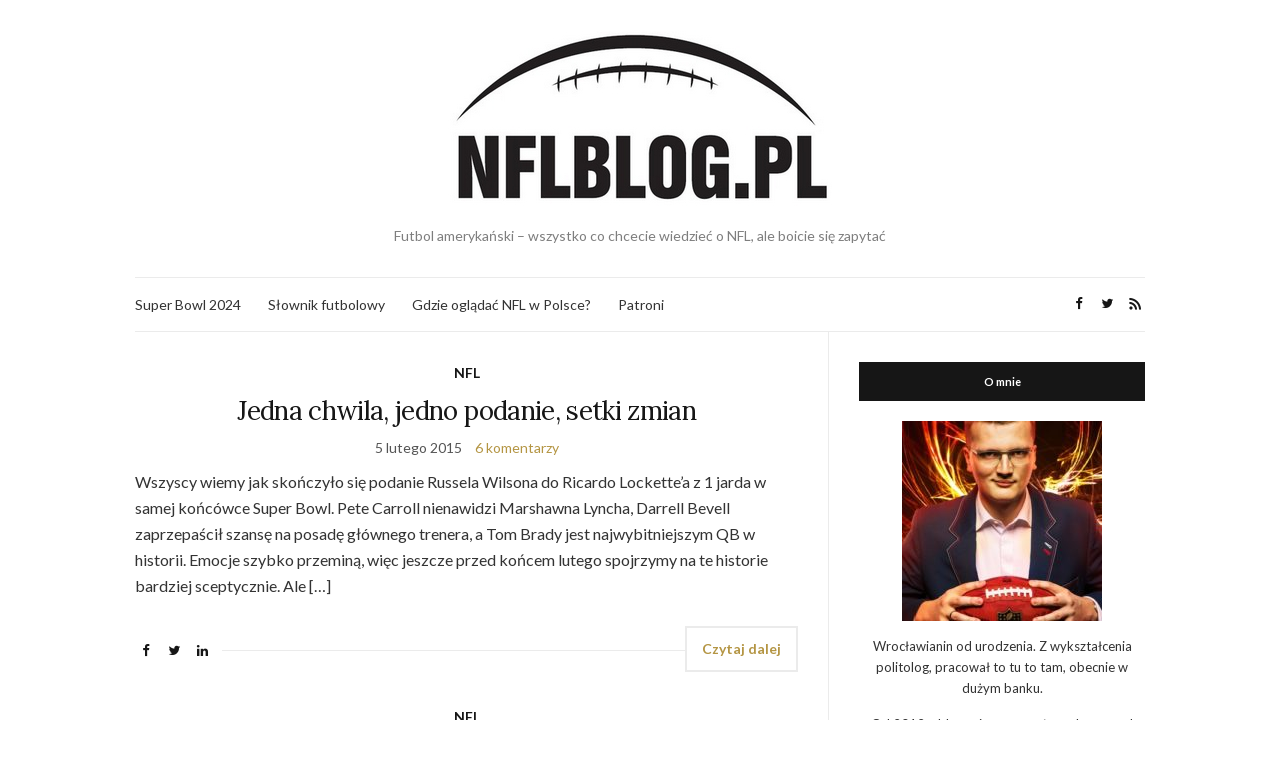

--- FILE ---
content_type: text/html; charset=UTF-8
request_url: http://nflblog.pl/tag/super-bowl/
body_size: 16650
content:
<!doctype html>
<html lang="pl-PL">
<head>
	<meta charset="UTF-8">
	<meta name="viewport" content="width=device-width, initial-scale=1">
	<link rel="profile" href="http://gmpg.org/xfn/11">
	<link rel="pingback" href="http://nflblog.pl/xmlrpc.php">

	<meta name='robots' content='index, follow, max-image-preview:large, max-snippet:-1, max-video-preview:-1' />
	<style>img:is([sizes="auto" i], [sizes^="auto," i]) { contain-intrinsic-size: 3000px 1500px }</style>
	
	<!-- This site is optimized with the Yoast SEO plugin v26.4 - https://yoast.com/wordpress/plugins/seo/ -->
	<title>Super Bowl - NFL Blog</title>
	<link rel="canonical" href="http://nflblog.pl/tag/super-bowl/" />
	<meta property="og:locale" content="pl_PL" />
	<meta property="og:type" content="article" />
	<meta property="og:title" content="Super Bowl - NFL Blog" />
	<meta property="og:url" content="http://nflblog.pl/tag/super-bowl/" />
	<meta property="og:site_name" content="NFL Blog" />
	<meta property="og:image" content="http://nflblog.pl/wp-content/uploads/2018/08/nflblog_logo_ikona.jpg" />
	<meta property="og:image:width" content="512" />
	<meta property="og:image:height" content="512" />
	<meta property="og:image:type" content="image/jpeg" />
	<meta name="twitter:card" content="summary_large_image" />
	<meta name="twitter:site" content="@NFLBlogpl" />
	<script type="application/ld+json" class="yoast-schema-graph">{"@context":"https://schema.org","@graph":[{"@type":"CollectionPage","@id":"http://nflblog.pl/tag/super-bowl/","url":"http://nflblog.pl/tag/super-bowl/","name":"Super Bowl - NFL Blog","isPartOf":{"@id":"https://nflblog.pl/#website"},"breadcrumb":{"@id":"http://nflblog.pl/tag/super-bowl/#breadcrumb"},"inLanguage":"pl-PL"},{"@type":"BreadcrumbList","@id":"http://nflblog.pl/tag/super-bowl/#breadcrumb","itemListElement":[{"@type":"ListItem","position":1,"name":"Strona główna","item":"https://nflblog.pl/"},{"@type":"ListItem","position":2,"name":"Super Bowl"}]},{"@type":"WebSite","@id":"https://nflblog.pl/#website","url":"https://nflblog.pl/","name":"NFL Blog","description":"Futbol amerykański - wszystko co chcecie wiedzieć o NFL, ale boicie się zapytać","publisher":{"@id":"https://nflblog.pl/#/schema/person/e0da18f48e89246ff7970b91cbe8b58f"},"potentialAction":[{"@type":"SearchAction","target":{"@type":"EntryPoint","urlTemplate":"https://nflblog.pl/?s={search_term_string}"},"query-input":{"@type":"PropertyValueSpecification","valueRequired":true,"valueName":"search_term_string"}}],"inLanguage":"pl-PL"},{"@type":["Person","Organization"],"@id":"https://nflblog.pl/#/schema/person/e0da18f48e89246ff7970b91cbe8b58f","name":"Krzysztof Krzemień","image":{"@type":"ImageObject","inLanguage":"pl-PL","@id":"https://nflblog.pl/#/schema/person/image/","url":"https://secure.gravatar.com/avatar/41b190a959ed219c0740c8768bde0c89bcb39e0bf94a17245de8423cadfbd1c8?s=96&d=mm&r=g","contentUrl":"https://secure.gravatar.com/avatar/41b190a959ed219c0740c8768bde0c89bcb39e0bf94a17245de8423cadfbd1c8?s=96&d=mm&r=g","caption":"Krzysztof Krzemień"},"logo":{"@id":"https://nflblog.pl/#/schema/person/image/"}}]}</script>
	<!-- / Yoast SEO plugin. -->


<link rel='dns-prefetch' href='//www.googletagmanager.com' />
<link rel='dns-prefetch' href='//pagead2.googlesyndication.com' />
<link rel="alternate" type="application/rss+xml" title="NFL Blog &raquo; Kanał z wpisami" href="http://nflblog.pl/feed/" />
<link rel="alternate" type="application/rss+xml" title="NFL Blog &raquo; Kanał z komentarzami" href="http://nflblog.pl/comments/feed/" />
<link rel="alternate" type="application/rss+xml" title="NFL Blog &raquo; Kanał z wpisami otagowanymi jako Super Bowl" href="http://nflblog.pl/tag/super-bowl/feed/" />
<script type="text/javascript">
/* <![CDATA[ */
window._wpemojiSettings = {"baseUrl":"https:\/\/s.w.org\/images\/core\/emoji\/16.0.1\/72x72\/","ext":".png","svgUrl":"https:\/\/s.w.org\/images\/core\/emoji\/16.0.1\/svg\/","svgExt":".svg","source":{"concatemoji":"http:\/\/nflblog.pl\/wp-includes\/js\/wp-emoji-release.min.js?ver=6.8.3"}};
/*! This file is auto-generated */
!function(s,n){var o,i,e;function c(e){try{var t={supportTests:e,timestamp:(new Date).valueOf()};sessionStorage.setItem(o,JSON.stringify(t))}catch(e){}}function p(e,t,n){e.clearRect(0,0,e.canvas.width,e.canvas.height),e.fillText(t,0,0);var t=new Uint32Array(e.getImageData(0,0,e.canvas.width,e.canvas.height).data),a=(e.clearRect(0,0,e.canvas.width,e.canvas.height),e.fillText(n,0,0),new Uint32Array(e.getImageData(0,0,e.canvas.width,e.canvas.height).data));return t.every(function(e,t){return e===a[t]})}function u(e,t){e.clearRect(0,0,e.canvas.width,e.canvas.height),e.fillText(t,0,0);for(var n=e.getImageData(16,16,1,1),a=0;a<n.data.length;a++)if(0!==n.data[a])return!1;return!0}function f(e,t,n,a){switch(t){case"flag":return n(e,"\ud83c\udff3\ufe0f\u200d\u26a7\ufe0f","\ud83c\udff3\ufe0f\u200b\u26a7\ufe0f")?!1:!n(e,"\ud83c\udde8\ud83c\uddf6","\ud83c\udde8\u200b\ud83c\uddf6")&&!n(e,"\ud83c\udff4\udb40\udc67\udb40\udc62\udb40\udc65\udb40\udc6e\udb40\udc67\udb40\udc7f","\ud83c\udff4\u200b\udb40\udc67\u200b\udb40\udc62\u200b\udb40\udc65\u200b\udb40\udc6e\u200b\udb40\udc67\u200b\udb40\udc7f");case"emoji":return!a(e,"\ud83e\udedf")}return!1}function g(e,t,n,a){var r="undefined"!=typeof WorkerGlobalScope&&self instanceof WorkerGlobalScope?new OffscreenCanvas(300,150):s.createElement("canvas"),o=r.getContext("2d",{willReadFrequently:!0}),i=(o.textBaseline="top",o.font="600 32px Arial",{});return e.forEach(function(e){i[e]=t(o,e,n,a)}),i}function t(e){var t=s.createElement("script");t.src=e,t.defer=!0,s.head.appendChild(t)}"undefined"!=typeof Promise&&(o="wpEmojiSettingsSupports",i=["flag","emoji"],n.supports={everything:!0,everythingExceptFlag:!0},e=new Promise(function(e){s.addEventListener("DOMContentLoaded",e,{once:!0})}),new Promise(function(t){var n=function(){try{var e=JSON.parse(sessionStorage.getItem(o));if("object"==typeof e&&"number"==typeof e.timestamp&&(new Date).valueOf()<e.timestamp+604800&&"object"==typeof e.supportTests)return e.supportTests}catch(e){}return null}();if(!n){if("undefined"!=typeof Worker&&"undefined"!=typeof OffscreenCanvas&&"undefined"!=typeof URL&&URL.createObjectURL&&"undefined"!=typeof Blob)try{var e="postMessage("+g.toString()+"("+[JSON.stringify(i),f.toString(),p.toString(),u.toString()].join(",")+"));",a=new Blob([e],{type:"text/javascript"}),r=new Worker(URL.createObjectURL(a),{name:"wpTestEmojiSupports"});return void(r.onmessage=function(e){c(n=e.data),r.terminate(),t(n)})}catch(e){}c(n=g(i,f,p,u))}t(n)}).then(function(e){for(var t in e)n.supports[t]=e[t],n.supports.everything=n.supports.everything&&n.supports[t],"flag"!==t&&(n.supports.everythingExceptFlag=n.supports.everythingExceptFlag&&n.supports[t]);n.supports.everythingExceptFlag=n.supports.everythingExceptFlag&&!n.supports.flag,n.DOMReady=!1,n.readyCallback=function(){n.DOMReady=!0}}).then(function(){return e}).then(function(){var e;n.supports.everything||(n.readyCallback(),(e=n.source||{}).concatemoji?t(e.concatemoji):e.wpemoji&&e.twemoji&&(t(e.twemoji),t(e.wpemoji)))}))}((window,document),window._wpemojiSettings);
/* ]]> */
</script>
<link rel='stylesheet' id='validate-engine-css-css' href='http://nflblog.pl/wp-content/plugins/wysija-newsletters/css/validationEngine.jquery.css?ver=2.22' type='text/css' media='all' />
<style id='wp-emoji-styles-inline-css' type='text/css'>

	img.wp-smiley, img.emoji {
		display: inline !important;
		border: none !important;
		box-shadow: none !important;
		height: 1em !important;
		width: 1em !important;
		margin: 0 0.07em !important;
		vertical-align: -0.1em !important;
		background: none !important;
		padding: 0 !important;
	}
</style>
<link rel='stylesheet' id='wp-block-library-css' href='http://nflblog.pl/wp-includes/css/dist/block-library/style.min.css?ver=6.8.3' type='text/css' media='all' />
<style id='classic-theme-styles-inline-css' type='text/css'>
/*! This file is auto-generated */
.wp-block-button__link{color:#fff;background-color:#32373c;border-radius:9999px;box-shadow:none;text-decoration:none;padding:calc(.667em + 2px) calc(1.333em + 2px);font-size:1.125em}.wp-block-file__button{background:#32373c;color:#fff;text-decoration:none}
</style>
<style id='global-styles-inline-css' type='text/css'>
:root{--wp--preset--aspect-ratio--square: 1;--wp--preset--aspect-ratio--4-3: 4/3;--wp--preset--aspect-ratio--3-4: 3/4;--wp--preset--aspect-ratio--3-2: 3/2;--wp--preset--aspect-ratio--2-3: 2/3;--wp--preset--aspect-ratio--16-9: 16/9;--wp--preset--aspect-ratio--9-16: 9/16;--wp--preset--color--black: #000000;--wp--preset--color--cyan-bluish-gray: #abb8c3;--wp--preset--color--white: #ffffff;--wp--preset--color--pale-pink: #f78da7;--wp--preset--color--vivid-red: #cf2e2e;--wp--preset--color--luminous-vivid-orange: #ff6900;--wp--preset--color--luminous-vivid-amber: #fcb900;--wp--preset--color--light-green-cyan: #7bdcb5;--wp--preset--color--vivid-green-cyan: #00d084;--wp--preset--color--pale-cyan-blue: #8ed1fc;--wp--preset--color--vivid-cyan-blue: #0693e3;--wp--preset--color--vivid-purple: #9b51e0;--wp--preset--gradient--vivid-cyan-blue-to-vivid-purple: linear-gradient(135deg,rgba(6,147,227,1) 0%,rgb(155,81,224) 100%);--wp--preset--gradient--light-green-cyan-to-vivid-green-cyan: linear-gradient(135deg,rgb(122,220,180) 0%,rgb(0,208,130) 100%);--wp--preset--gradient--luminous-vivid-amber-to-luminous-vivid-orange: linear-gradient(135deg,rgba(252,185,0,1) 0%,rgba(255,105,0,1) 100%);--wp--preset--gradient--luminous-vivid-orange-to-vivid-red: linear-gradient(135deg,rgba(255,105,0,1) 0%,rgb(207,46,46) 100%);--wp--preset--gradient--very-light-gray-to-cyan-bluish-gray: linear-gradient(135deg,rgb(238,238,238) 0%,rgb(169,184,195) 100%);--wp--preset--gradient--cool-to-warm-spectrum: linear-gradient(135deg,rgb(74,234,220) 0%,rgb(151,120,209) 20%,rgb(207,42,186) 40%,rgb(238,44,130) 60%,rgb(251,105,98) 80%,rgb(254,248,76) 100%);--wp--preset--gradient--blush-light-purple: linear-gradient(135deg,rgb(255,206,236) 0%,rgb(152,150,240) 100%);--wp--preset--gradient--blush-bordeaux: linear-gradient(135deg,rgb(254,205,165) 0%,rgb(254,45,45) 50%,rgb(107,0,62) 100%);--wp--preset--gradient--luminous-dusk: linear-gradient(135deg,rgb(255,203,112) 0%,rgb(199,81,192) 50%,rgb(65,88,208) 100%);--wp--preset--gradient--pale-ocean: linear-gradient(135deg,rgb(255,245,203) 0%,rgb(182,227,212) 50%,rgb(51,167,181) 100%);--wp--preset--gradient--electric-grass: linear-gradient(135deg,rgb(202,248,128) 0%,rgb(113,206,126) 100%);--wp--preset--gradient--midnight: linear-gradient(135deg,rgb(2,3,129) 0%,rgb(40,116,252) 100%);--wp--preset--font-size--small: 13px;--wp--preset--font-size--medium: 20px;--wp--preset--font-size--large: 36px;--wp--preset--font-size--x-large: 42px;--wp--preset--spacing--20: 0.44rem;--wp--preset--spacing--30: 0.67rem;--wp--preset--spacing--40: 1rem;--wp--preset--spacing--50: 1.5rem;--wp--preset--spacing--60: 2.25rem;--wp--preset--spacing--70: 3.38rem;--wp--preset--spacing--80: 5.06rem;--wp--preset--shadow--natural: 6px 6px 9px rgba(0, 0, 0, 0.2);--wp--preset--shadow--deep: 12px 12px 50px rgba(0, 0, 0, 0.4);--wp--preset--shadow--sharp: 6px 6px 0px rgba(0, 0, 0, 0.2);--wp--preset--shadow--outlined: 6px 6px 0px -3px rgba(255, 255, 255, 1), 6px 6px rgba(0, 0, 0, 1);--wp--preset--shadow--crisp: 6px 6px 0px rgba(0, 0, 0, 1);}:where(.is-layout-flex){gap: 0.5em;}:where(.is-layout-grid){gap: 0.5em;}body .is-layout-flex{display: flex;}.is-layout-flex{flex-wrap: wrap;align-items: center;}.is-layout-flex > :is(*, div){margin: 0;}body .is-layout-grid{display: grid;}.is-layout-grid > :is(*, div){margin: 0;}:where(.wp-block-columns.is-layout-flex){gap: 2em;}:where(.wp-block-columns.is-layout-grid){gap: 2em;}:where(.wp-block-post-template.is-layout-flex){gap: 1.25em;}:where(.wp-block-post-template.is-layout-grid){gap: 1.25em;}.has-black-color{color: var(--wp--preset--color--black) !important;}.has-cyan-bluish-gray-color{color: var(--wp--preset--color--cyan-bluish-gray) !important;}.has-white-color{color: var(--wp--preset--color--white) !important;}.has-pale-pink-color{color: var(--wp--preset--color--pale-pink) !important;}.has-vivid-red-color{color: var(--wp--preset--color--vivid-red) !important;}.has-luminous-vivid-orange-color{color: var(--wp--preset--color--luminous-vivid-orange) !important;}.has-luminous-vivid-amber-color{color: var(--wp--preset--color--luminous-vivid-amber) !important;}.has-light-green-cyan-color{color: var(--wp--preset--color--light-green-cyan) !important;}.has-vivid-green-cyan-color{color: var(--wp--preset--color--vivid-green-cyan) !important;}.has-pale-cyan-blue-color{color: var(--wp--preset--color--pale-cyan-blue) !important;}.has-vivid-cyan-blue-color{color: var(--wp--preset--color--vivid-cyan-blue) !important;}.has-vivid-purple-color{color: var(--wp--preset--color--vivid-purple) !important;}.has-black-background-color{background-color: var(--wp--preset--color--black) !important;}.has-cyan-bluish-gray-background-color{background-color: var(--wp--preset--color--cyan-bluish-gray) !important;}.has-white-background-color{background-color: var(--wp--preset--color--white) !important;}.has-pale-pink-background-color{background-color: var(--wp--preset--color--pale-pink) !important;}.has-vivid-red-background-color{background-color: var(--wp--preset--color--vivid-red) !important;}.has-luminous-vivid-orange-background-color{background-color: var(--wp--preset--color--luminous-vivid-orange) !important;}.has-luminous-vivid-amber-background-color{background-color: var(--wp--preset--color--luminous-vivid-amber) !important;}.has-light-green-cyan-background-color{background-color: var(--wp--preset--color--light-green-cyan) !important;}.has-vivid-green-cyan-background-color{background-color: var(--wp--preset--color--vivid-green-cyan) !important;}.has-pale-cyan-blue-background-color{background-color: var(--wp--preset--color--pale-cyan-blue) !important;}.has-vivid-cyan-blue-background-color{background-color: var(--wp--preset--color--vivid-cyan-blue) !important;}.has-vivid-purple-background-color{background-color: var(--wp--preset--color--vivid-purple) !important;}.has-black-border-color{border-color: var(--wp--preset--color--black) !important;}.has-cyan-bluish-gray-border-color{border-color: var(--wp--preset--color--cyan-bluish-gray) !important;}.has-white-border-color{border-color: var(--wp--preset--color--white) !important;}.has-pale-pink-border-color{border-color: var(--wp--preset--color--pale-pink) !important;}.has-vivid-red-border-color{border-color: var(--wp--preset--color--vivid-red) !important;}.has-luminous-vivid-orange-border-color{border-color: var(--wp--preset--color--luminous-vivid-orange) !important;}.has-luminous-vivid-amber-border-color{border-color: var(--wp--preset--color--luminous-vivid-amber) !important;}.has-light-green-cyan-border-color{border-color: var(--wp--preset--color--light-green-cyan) !important;}.has-vivid-green-cyan-border-color{border-color: var(--wp--preset--color--vivid-green-cyan) !important;}.has-pale-cyan-blue-border-color{border-color: var(--wp--preset--color--pale-cyan-blue) !important;}.has-vivid-cyan-blue-border-color{border-color: var(--wp--preset--color--vivid-cyan-blue) !important;}.has-vivid-purple-border-color{border-color: var(--wp--preset--color--vivid-purple) !important;}.has-vivid-cyan-blue-to-vivid-purple-gradient-background{background: var(--wp--preset--gradient--vivid-cyan-blue-to-vivid-purple) !important;}.has-light-green-cyan-to-vivid-green-cyan-gradient-background{background: var(--wp--preset--gradient--light-green-cyan-to-vivid-green-cyan) !important;}.has-luminous-vivid-amber-to-luminous-vivid-orange-gradient-background{background: var(--wp--preset--gradient--luminous-vivid-amber-to-luminous-vivid-orange) !important;}.has-luminous-vivid-orange-to-vivid-red-gradient-background{background: var(--wp--preset--gradient--luminous-vivid-orange-to-vivid-red) !important;}.has-very-light-gray-to-cyan-bluish-gray-gradient-background{background: var(--wp--preset--gradient--very-light-gray-to-cyan-bluish-gray) !important;}.has-cool-to-warm-spectrum-gradient-background{background: var(--wp--preset--gradient--cool-to-warm-spectrum) !important;}.has-blush-light-purple-gradient-background{background: var(--wp--preset--gradient--blush-light-purple) !important;}.has-blush-bordeaux-gradient-background{background: var(--wp--preset--gradient--blush-bordeaux) !important;}.has-luminous-dusk-gradient-background{background: var(--wp--preset--gradient--luminous-dusk) !important;}.has-pale-ocean-gradient-background{background: var(--wp--preset--gradient--pale-ocean) !important;}.has-electric-grass-gradient-background{background: var(--wp--preset--gradient--electric-grass) !important;}.has-midnight-gradient-background{background: var(--wp--preset--gradient--midnight) !important;}.has-small-font-size{font-size: var(--wp--preset--font-size--small) !important;}.has-medium-font-size{font-size: var(--wp--preset--font-size--medium) !important;}.has-large-font-size{font-size: var(--wp--preset--font-size--large) !important;}.has-x-large-font-size{font-size: var(--wp--preset--font-size--x-large) !important;}
:where(.wp-block-post-template.is-layout-flex){gap: 1.25em;}:where(.wp-block-post-template.is-layout-grid){gap: 1.25em;}
:where(.wp-block-columns.is-layout-flex){gap: 2em;}:where(.wp-block-columns.is-layout-grid){gap: 2em;}
:root :where(.wp-block-pullquote){font-size: 1.5em;line-height: 1.6;}
</style>
<link crossorigin="anonymous" rel='preload' as='style' onload="this.rel='stylesheet'" id='olsen-light-google-font-css' href='https://fonts.googleapis.com/css?family=Lora%3A400%2C700%2C400italic%2C700italic%7CLato%3A400%2C400italic%2C700%2C700italic&#038;display=swap&#038;ver=6.8.3' type='text/css' media='all' />
<link rel='stylesheet' id='olsen-icons-css' href='http://nflblog.pl/wp-content/themes/olsen-light/vendor/olsen-icons/css/olsen-icons.min.css?ver=1.7.0' type='text/css' media='all' />
<link rel='stylesheet' id='olsen-light-style-css' href='http://nflblog.pl/wp-content/themes/olsen-light/style.min.css?ver=1.7.0' type='text/css' media='all' />
<link rel='stylesheet' id='tablepress-default-css' href='http://nflblog.pl/wp-content/plugins/tablepress/css/build/default.css?ver=3.2.5' type='text/css' media='all' />
<script type="text/javascript" src="http://nflblog.pl/wp-includes/js/dist/hooks.min.js?ver=4d63a3d491d11ffd8ac6" id="wp-hooks-js"></script>
<script type="text/javascript" id="say-what-js-js-extra">
/* <![CDATA[ */
var say_what_data = {"replacements":{"olsen-light|Continue Reading|":"Czytaj dalej","olsen-light|Previous Post|":"Poprzedni wpis","olsen-light|Next Post|":"Nast\u0119pny wpis"}};
/* ]]> */
</script>
<script type="text/javascript" src="http://nflblog.pl/wp-content/plugins/say-what/assets/build/frontend.js?ver=fd31684c45e4d85aeb4e" id="say-what-js-js"></script>
<script type="text/javascript" src="http://nflblog.pl/wp-includes/js/jquery/jquery.min.js?ver=3.7.1" id="jquery-core-js"></script>
<script type="text/javascript" src="http://nflblog.pl/wp-includes/js/jquery/jquery-migrate.min.js?ver=3.4.1" id="jquery-migrate-js"></script>

<!-- Fragment znacznika Google (gtag.js) dodany przez Site Kit -->
<!-- Fragment Google Analytics dodany przez Site Kit -->
<script type="text/javascript" src="https://www.googletagmanager.com/gtag/js?id=G-PQRQBE2YHK" id="google_gtagjs-js" async></script>
<script type="text/javascript" id="google_gtagjs-js-after">
/* <![CDATA[ */
window.dataLayer = window.dataLayer || [];function gtag(){dataLayer.push(arguments);}
gtag("set","linker",{"domains":["nflblog.pl"]});
gtag("js", new Date());
gtag("set", "developer_id.dZTNiMT", true);
gtag("config", "G-PQRQBE2YHK");
/* ]]> */
</script>
<link rel="https://api.w.org/" href="http://nflblog.pl/wp-json/" /><link rel="alternate" title="JSON" type="application/json" href="http://nflblog.pl/wp-json/wp/v2/tags/598" /><link rel="EditURI" type="application/rsd+xml" title="RSD" href="http://nflblog.pl/xmlrpc.php?rsd" />
<meta name="generator" content="WordPress 6.8.3" />

		<!-- GA Google Analytics @ https://m0n.co/ga -->
		<script>
			(function(i,s,o,g,r,a,m){i['GoogleAnalyticsObject']=r;i[r]=i[r]||function(){
			(i[r].q=i[r].q||[]).push(arguments)},i[r].l=1*new Date();a=s.createElement(o),
			m=s.getElementsByTagName(o)[0];a.async=1;a.src=g;m.parentNode.insertBefore(a,m)
			})(window,document,'script','https://www.google-analytics.com/analytics.js','ga');
			ga('create', 'UA-42885742-1', 'auto');
			ga('send', 'pageview');
		</script>

	<meta name="generator" content="Site Kit by Google 1.166.0" /><style type="text/css"></style>
<!-- Znaczniki meta Google AdSense dodane przez Site Kit -->
<meta name="google-adsense-platform-account" content="ca-host-pub-2644536267352236">
<meta name="google-adsense-platform-domain" content="sitekit.withgoogle.com">
<!-- Zakończ dodawanie meta znaczników Google AdSense przez Site Kit -->
        <script>

      window.OneSignalDeferred = window.OneSignalDeferred || [];

      OneSignalDeferred.push(function(OneSignal) {
        var oneSignal_options = {};
        window._oneSignalInitOptions = oneSignal_options;

        oneSignal_options['serviceWorkerParam'] = { scope: '/' };
oneSignal_options['serviceWorkerPath'] = 'OneSignalSDKWorker.js.php';

        OneSignal.Notifications.setDefaultUrl("http://nflblog.pl");

        oneSignal_options['wordpress'] = true;
oneSignal_options['appId'] = 'f9650f33-da22-4b5c-ae60-770ecb2e1bb1';
oneSignal_options['allowLocalhostAsSecureOrigin'] = true;
oneSignal_options['welcomeNotification'] = { };
oneSignal_options['welcomeNotification']['title'] = "";
oneSignal_options['welcomeNotification']['message'] = "Dzięki za zapisanie się na powiadomienia!";
oneSignal_options['subdomainName'] = "nflblog";
oneSignal_options['safari_web_id'] = "web.onesignal.auto.27d2eba6-7621-43e8-b8d4-d2a9de3b8fea";
oneSignal_options['promptOptions'] = { };
oneSignal_options['promptOptions']['actionMessage'] = "Chciałbym wysyłać Ci powiadomienia o nowych wpisach";
oneSignal_options['promptOptions']['exampleNotificationTitleDesktop'] = "Takie powiadomienie";
oneSignal_options['promptOptions']['exampleNotificationMessageDesktop'] = "pojawi się u Ciebie";
oneSignal_options['promptOptions']['exampleNotificationTitleMobile'] = "Takie powiadomienie";
oneSignal_options['promptOptions']['exampleNotificationMessageMobile'] = "pojawi się u Ciebie";
oneSignal_options['promptOptions']['exampleNotificationCaption'] = "(zawsze możesz się wypisać)";
oneSignal_options['promptOptions']['acceptButtonText'] = "ZAPISZ";
oneSignal_options['promptOptions']['cancelButtonText'] = "Nie, dzięki";
oneSignal_options['promptOptions']['siteName'] = "NFLBlog.pl";
oneSignal_options['promptOptions']['autoAcceptTitle'] = "Cześć!";
oneSignal_options['notifyButton'] = { };
oneSignal_options['notifyButton']['enable'] = true;
oneSignal_options['notifyButton']['position'] = 'bottom-right';
oneSignal_options['notifyButton']['theme'] = 'default';
oneSignal_options['notifyButton']['size'] = 'medium';
oneSignal_options['notifyButton']['showCredit'] = true;
oneSignal_options['notifyButton']['text'] = {};
oneSignal_options['notifyButton']['text']['tip.state.unsubscribed'] = 'Zapisz się na powiadomienia';
oneSignal_options['notifyButton']['text']['tip.state.subscribed'] = 'Zapisałeś/-łaś się na powiadomienia';
oneSignal_options['notifyButton']['text']['tip.state.blocked'] = 'Zablokowałeś/-łaś powiadomienia';
oneSignal_options['notifyButton']['text']['message.action.subscribed'] = 'Dzięki za subskrypcję!';
oneSignal_options['notifyButton']['text']['message.action.resubscribed'] = 'Zapisałeś/-łaś się na powiadomienia';
oneSignal_options['notifyButton']['text']['message.action.unsubscribed'] = 'Nie otrzymasz więcej powiadomień';
oneSignal_options['notifyButton']['text']['dialog.main.title'] = 'Powiadomienia ze strony';
oneSignal_options['notifyButton']['text']['dialog.main.button.subscribe'] = 'Zapisz się';
oneSignal_options['notifyButton']['text']['dialog.main.button.unsubscribe'] = 'Wypisz się';
oneSignal_options['notifyButton']['text']['dialog.blocked.title'] = 'Odblokuj powiadomienia';
oneSignal_options['notifyButton']['text']['dialog.blocked.message'] = 'By odblokować powiadomienia:';
              OneSignal.init(window._oneSignalInitOptions);
              OneSignal.Slidedown.promptPush()      });

      function documentInitOneSignal() {
        var oneSignal_elements = document.getElementsByClassName("OneSignal-prompt");

        var oneSignalLinkClickHandler = function(event) { OneSignal.Notifications.requestPermission(); event.preventDefault(); };        for(var i = 0; i < oneSignal_elements.length; i++)
          oneSignal_elements[i].addEventListener('click', oneSignalLinkClickHandler, false);
      }

      if (document.readyState === 'complete') {
           documentInitOneSignal();
      }
      else {
           window.addEventListener("load", function(event){
               documentInitOneSignal();
          });
      }
    </script>
<!-- There is no amphtml version available for this URL. -->
<!-- Fragment Google AdSense dodany przez Site Kit -->
<script type="text/javascript" async="async" src="https://pagead2.googlesyndication.com/pagead/js/adsbygoogle.js?client=ca-pub-2218334373768735&amp;host=ca-host-pub-2644536267352236" crossorigin="anonymous"></script>

<!-- Zakończ fragment Google AdSense dodany przez Site Kit -->
<link rel="icon" href="http://nflblog.pl/wp-content/uploads/2018/08/cropped-nflblog_logo_ikona-32x32.jpg" sizes="32x32" />
<link rel="icon" href="http://nflblog.pl/wp-content/uploads/2018/08/cropped-nflblog_logo_ikona-192x192.jpg" sizes="192x192" />
<link rel="apple-touch-icon" href="http://nflblog.pl/wp-content/uploads/2018/08/cropped-nflblog_logo_ikona-180x180.jpg" />
<meta name="msapplication-TileImage" content="http://nflblog.pl/wp-content/uploads/2018/08/cropped-nflblog_logo_ikona-270x270.jpg" />
</head>
<body class="archive tag tag-super-bowl tag-598 wp-theme-olsen-light" itemscope="itemscope" itemtype="http://schema.org/WebPage">
<div><a class="skip-link sr-only sr-only-focusable" href="#site-content">Skip to the content</a></div>

<div id="page">

	
	<div class="container">
		<div class="row">
			<div class="col-12">

				<header id="masthead" class="site-header group" role="banner" itemscope="itemscope" itemtype="http://schema.org/Organization">

					<div class="site-logo">
						<div itemprop="name">
							<a itemprop="url" href="http://nflblog.pl">
																	<img itemprop="logo"
									     src="http://nflblog.pl/wp-content/uploads/2018/08/nflblog_logo_header.jpg"
									     alt="NFL Blog"/>
															</a>
						</div>

													<p class="tagline">Futbol amerykański &#8211; wszystko co chcecie wiedzieć o NFL, ale boicie się zapytać</p>
											</div><!-- /site-logo -->

					<div class="site-bar">
						<nav class="nav" role="navigation" itemscope="itemscope" itemtype="http://schema.org/SiteNavigationElement">
							<ul id="menu-menu" class="navigation"><li id="menu-item-7843" class="menu-item menu-item-type-post_type menu-item-object-page menu-item-7843"><a href="http://nflblog.pl/super-bowl-2024/">Super Bowl 2024</a></li>
<li id="menu-item-3191" class="menu-item menu-item-type-post_type menu-item-object-page menu-item-3191"><a href="http://nflblog.pl/slowniczek/">Słownik futbolowy</a></li>
<li id="menu-item-3192" class="menu-item menu-item-type-post_type menu-item-object-page menu-item-3192"><a href="http://nflblog.pl/jak-i-gdzie-ogladac-transmisje-nfl-w-polsce/">Gdzie oglądać NFL w Polsce?</a></li>
<li id="menu-item-3354" class="menu-item menu-item-type-post_type menu-item-object-page menu-item-3354"><a href="http://nflblog.pl/patroni/">Patroni</a></li>
</ul>
							<a class="mobile-nav-trigger" href="#mobilemenu"><i class="olsen-icons olsen-icons-bars"></i> Menu</a>
						</nav>
												<div id="mobilemenu"></div>

						
							<div class="site-tools ">

										<ul class="socials">
			<li><a href="https://www.facebook.com/NFLBlogpl" target="_blank" rel="noopener"><i class="olsen-icons olsen-icons-facebook"></i></a></li><li><a href="https://twitter.com/NFLBlogpl" target="_blank" rel="noopener"><i class="olsen-icons olsen-icons-twitter"></i></a></li>							<li><a href="http://nflblog.pl/feed/" target="_blank" rel="noopener"><i class="olsen-icons olsen-icons-rss"></i></a></li>
					</ul>
		
								
							</div><!-- /site-tools -->
					</div><!-- /site-bar -->

				</header>

				
				<div id="site-content">


<div class="row">
	<div class="col-lg-8">
		<main id="content" class="entries-classic" role="main" itemprop="mainContentOfPage" itemscope="itemscope" itemtype="http://schema.org/Blog">

			<div class="row">
				<div id="inner-content" class="col-12">

					
					
													

		<article id="entry-1230" class="entry  post-1230 post type-post status-publish format-standard hentry category-nfl tag-new-england-patriots tag-seattle-seahawks tag-super-bowl tag-super-bowl-2015 tag-super-bowl-49 tag-tom-brady" itemscope="itemscope" itemtype="http://schema.org/BlogPosting" itemprop="blogPost">
							<div class="entry-meta entry-meta-top">
					<p class="entry-categories">
						<a href="http://nflblog.pl/category/nfl/" rel="category tag">NFL</a>					</p>
				</div>
			
			<h2 class="entry-title" itemprop="headline">
				<a href="http://nflblog.pl/2015/02/05/jedna-chwila-jedno-podanie-setki-zmian/">Jedna chwila, jedno podanie, setki zmian</a>
			</h2>

							<div class="entry-meta entry-meta-bottom">
					<time class="entry-date" itemprop="datePublished" datetime="2015-02-05T19:30:17+01:00">5 lutego 2015</time>
					<a href="http://nflblog.pl/2015/02/05/jedna-chwila-jedno-podanie-setki-zmian/#comments" class="entry-comments-no">6 komentarzy</a>
				</div>
			
			
			<div class="entry-content" itemprop="text">
				<p>Wszyscy wiemy jak skończyło się podanie Russela Wilsona do Ricardo Lockette&#8217;a z 1 jarda w samej końcówce Super Bowl. Pete Carroll nienawidzi Marshawna Lyncha, Darrell Bevell zaprzepaścił szansę na posadę głównego trenera, a Tom Brady jest najwybitniejszym QB w historii. Emocje szybko przeminą, więc jeszcze przed końcem lutego spojrzymy na te historie bardziej sceptycznie. Ale [&hellip;]</p>
			</div>

			<div class="entry-utils group">
				<a href="http://nflblog.pl/2015/02/05/jedna-chwila-jedno-podanie-setki-zmian/" class="read-more">Czytaj dalej</a>

					<ul class="socials">
				<li><a href="https://www.facebook.com/sharer.php?u=http://nflblog.pl/2015/02/05/jedna-chwila-jedno-podanie-setki-zmian/" target="_blank" rel="noopener" class="social-icon"><i class="olsen-icons olsen-icons-facebook"></i></a></li>
		<li><a href="https://twitter.com/share?url=http://nflblog.pl/2015/02/05/jedna-chwila-jedno-podanie-setki-zmian/" target="_blank" rel="noopener" class="social-icon"><i class="olsen-icons olsen-icons-twitter"></i></a></li>
		<li><a href="https://www.linkedin.com/shareArticle?mini=true&#038;url=http%3A%2F%2Fnflblog.pl%2F2015%2F02%2F05%2Fjedna-chwila-jedno-podanie-setki-zmian%2F" target="_blank" rel="noopener" class="social-icon"><i class="olsen-icons olsen-icons-linkedin"></i></a></li>
			</ul>
			</div>

					</article>

													

		<article id="entry-1225" class="entry  post-1225 post type-post status-publish format-standard hentry category-nfl tag-chris-matthews tag-malcolm-butler tag-new-england-patriots tag-seattle-seahawks tag-super-bowl tag-super-bowl-2015 tag-super-bowl-49 tag-tom-brady" itemscope="itemscope" itemtype="http://schema.org/BlogPosting" itemprop="blogPost">
							<div class="entry-meta entry-meta-top">
					<p class="entry-categories">
						<a href="http://nflblog.pl/category/nfl/" rel="category tag">NFL</a>					</p>
				</div>
			
			<h2 class="entry-title" itemprop="headline">
				<a href="http://nflblog.pl/2015/02/02/super-bowl-2015-czwarty-pierscien-bradyego/">Super Bowl 2015: Czwarty pierścień Brady&#8217;ego</a>
			</h2>

							<div class="entry-meta entry-meta-bottom">
					<time class="entry-date" itemprop="datePublished" datetime="2015-02-02T14:20:59+01:00">2 lutego 2015</time>
					<a href="http://nflblog.pl/2015/02/02/super-bowl-2015-czwarty-pierscien-bradyego/#comments" class="entry-comments-no">15 komentarzy</a>
				</div>
			
			
			<div class="entry-content" itemprop="text">
				<p>Chyba na takie Super Bowl wszyscy czekaliśmy, prawda? Emocje do samego końca, nagłe zwroty akcji, nieprawdopodobne zagrania i brak pozaboiskowych kontrowersji, jeśli nie liczyć tej głupiej bijatyki na koniec. Mam nadzieję, że sporo nowicjuszy skusiło się na oglądanie, bo trudno o lepszą reklamę futbolu amerykańskiego. &nbsp; Moje podsumowanie zacznę od końca, a konkretnie od decyzji [&hellip;]</p>
			</div>

			<div class="entry-utils group">
				<a href="http://nflblog.pl/2015/02/02/super-bowl-2015-czwarty-pierscien-bradyego/" class="read-more">Czytaj dalej</a>

					<ul class="socials">
				<li><a href="https://www.facebook.com/sharer.php?u=http://nflblog.pl/2015/02/02/super-bowl-2015-czwarty-pierscien-bradyego/" target="_blank" rel="noopener" class="social-icon"><i class="olsen-icons olsen-icons-facebook"></i></a></li>
		<li><a href="https://twitter.com/share?url=http://nflblog.pl/2015/02/02/super-bowl-2015-czwarty-pierscien-bradyego/" target="_blank" rel="noopener" class="social-icon"><i class="olsen-icons olsen-icons-twitter"></i></a></li>
		<li><a href="https://www.linkedin.com/shareArticle?mini=true&#038;url=http%3A%2F%2Fnflblog.pl%2F2015%2F02%2F02%2Fsuper-bowl-2015-czwarty-pierscien-bradyego%2F" target="_blank" rel="noopener" class="social-icon"><i class="olsen-icons olsen-icons-linkedin"></i></a></li>
			</ul>
			</div>

					</article>

													

		<article id="entry-1222" class="entry  post-1222 post type-post status-publish format-standard hentry category-nfl tag-new-england-patriots tag-seattle-seahawks tag-super-bowl tag-super-bowl-2015 tag-super-bowl-49" itemscope="itemscope" itemtype="http://schema.org/BlogPosting" itemprop="blogPost">
							<div class="entry-meta entry-meta-top">
					<p class="entry-categories">
						<a href="http://nflblog.pl/category/nfl/" rel="category tag">NFL</a>					</p>
				</div>
			
			<h2 class="entry-title" itemprop="headline">
				<a href="http://nflblog.pl/2015/01/31/jak-bym-ustawil-druzyny-na-super-bowl-2015/">Jak bym ustawił drużyny na Super Bowl 2015</a>
			</h2>

							<div class="entry-meta entry-meta-bottom">
					<time class="entry-date" itemprop="datePublished" datetime="2015-01-31T19:51:55+01:00">31 stycznia 2015</time>
					<a href="http://nflblog.pl/2015/01/31/jak-bym-ustawil-druzyny-na-super-bowl-2015/#respond" class="entry-comments-no">Brak komentarzy</a>
				</div>
			
			
			<div class="entry-content" itemprop="text">
				<p>Przed każdym meczem, który oglądam, poświęcam chwilę na zastanowienie się, jak na miejscu trenera ustawiłbym obie drużyny. Przed Super Bowl postanowiłem podzielić się z Wami moimi przemyśleniami. Nie będzie to typowy game plan, choćby dlatego, że nie mam wglądu do playbooków, czyli spisu zagrywek obu ekip. Sztaby trenerskie przed każdym meczem szczegółowo dobierają zagrywki pod [&hellip;]</p>
			</div>

			<div class="entry-utils group">
				<a href="http://nflblog.pl/2015/01/31/jak-bym-ustawil-druzyny-na-super-bowl-2015/" class="read-more">Czytaj dalej</a>

					<ul class="socials">
				<li><a href="https://www.facebook.com/sharer.php?u=http://nflblog.pl/2015/01/31/jak-bym-ustawil-druzyny-na-super-bowl-2015/" target="_blank" rel="noopener" class="social-icon"><i class="olsen-icons olsen-icons-facebook"></i></a></li>
		<li><a href="https://twitter.com/share?url=http://nflblog.pl/2015/01/31/jak-bym-ustawil-druzyny-na-super-bowl-2015/" target="_blank" rel="noopener" class="social-icon"><i class="olsen-icons olsen-icons-twitter"></i></a></li>
		<li><a href="https://www.linkedin.com/shareArticle?mini=true&#038;url=http%3A%2F%2Fnflblog.pl%2F2015%2F01%2F31%2Fjak-bym-ustawil-druzyny-na-super-bowl-2015%2F" target="_blank" rel="noopener" class="social-icon"><i class="olsen-icons olsen-icons-linkedin"></i></a></li>
			</ul>
			</div>

					</article>

													

		<article id="entry-1210" class="entry  post-1210 post type-post status-publish format-standard hentry category-nfl tag-new-england-patriots tag-seattle-seahawks tag-super-bowl tag-super-bowl-2015 tag-super-bowl-49" itemscope="itemscope" itemtype="http://schema.org/BlogPosting" itemprop="blogPost">
							<div class="entry-meta entry-meta-top">
					<p class="entry-categories">
						<a href="http://nflblog.pl/category/nfl/" rel="category tag">NFL</a>					</p>
				</div>
			
			<h2 class="entry-title" itemprop="headline">
				<a href="http://nflblog.pl/2015/01/30/super-bowl-2015-pozycja-po-pozycji/">Super Bowl 2015 pozycja po pozycji</a>
			</h2>

							<div class="entry-meta entry-meta-bottom">
					<time class="entry-date" itemprop="datePublished" datetime="2015-01-30T09:29:13+01:00">30 stycznia 2015</time>
					<a href="http://nflblog.pl/2015/01/30/super-bowl-2015-pozycja-po-pozycji/#respond" class="entry-comments-no">Brak komentarzy</a>
				</div>
			
			
			<div class="entry-content" itemprop="text">
				<p>Richard Sherman czy Darelle Revis? Tom Brady czy Russel Wilson? Bobby Wagner czy Jamie Collins? Steven Hauschka czy Stephen Gostkowski? Dziś, jak co roku, przeglądam składy obu finalistów pozycja po pozycji i staram się określić, która z rywalizujących drużyn ma przewagę na papierze. &nbsp; ZOBACZ TEŻ:  Wszystko o Super Bowl 2015 &nbsp; Ofensywa Quarterbackowie W [&hellip;]</p>
			</div>

			<div class="entry-utils group">
				<a href="http://nflblog.pl/2015/01/30/super-bowl-2015-pozycja-po-pozycji/" class="read-more">Czytaj dalej</a>

					<ul class="socials">
				<li><a href="https://www.facebook.com/sharer.php?u=http://nflblog.pl/2015/01/30/super-bowl-2015-pozycja-po-pozycji/" target="_blank" rel="noopener" class="social-icon"><i class="olsen-icons olsen-icons-facebook"></i></a></li>
		<li><a href="https://twitter.com/share?url=http://nflblog.pl/2015/01/30/super-bowl-2015-pozycja-po-pozycji/" target="_blank" rel="noopener" class="social-icon"><i class="olsen-icons olsen-icons-twitter"></i></a></li>
		<li><a href="https://www.linkedin.com/shareArticle?mini=true&#038;url=http%3A%2F%2Fnflblog.pl%2F2015%2F01%2F30%2Fsuper-bowl-2015-pozycja-po-pozycji%2F" target="_blank" rel="noopener" class="social-icon"><i class="olsen-icons olsen-icons-linkedin"></i></a></li>
			</ul>
			</div>

					</article>

													

		<article id="entry-1206" class="entry  post-1206 post type-post status-publish format-standard hentry category-nfl tag-bill-belichick tag-darelle-revis tag-new-england-patriots tag-pete-carroll tag-richard-sherman tag-seattle-seahawks tag-super-bowl tag-super-bowl-2015 tag-super-bowl-49 tag-tom-brady" itemscope="itemscope" itemtype="http://schema.org/BlogPosting" itemprop="blogPost">
							<div class="entry-meta entry-meta-top">
					<p class="entry-categories">
						<a href="http://nflblog.pl/category/nfl/" rel="category tag">NFL</a>					</p>
				</div>
			
			<h2 class="entry-title" itemprop="headline">
				<a href="http://nflblog.pl/2015/01/27/historie-z-super-bowl-2015-w-tle/">Historie z Super Bowl 2015 w tle</a>
			</h2>

							<div class="entry-meta entry-meta-bottom">
					<time class="entry-date" itemprop="datePublished" datetime="2015-01-27T20:47:15+01:00">27 stycznia 2015</time>
					<a href="http://nflblog.pl/2015/01/27/historie-z-super-bowl-2015-w-tle/#comments" class="entry-comments-no">9 komentarzy</a>
				</div>
			
			
			<div class="entry-content" itemprop="text">
				<p>Jeśli czytacie o futbolu w amerykańskich mediach, to niestety cała dyskusję zdominowała sprawa niedodmuchanych piłek Patriots w finale AFC. Stany właściwie oszalały na punkcie kolejnych tłumaczeń Billa Belichicka i Toma Brady&#8217;ego odnośnie &#8222;ich piłek&#8221;. Przy czym musicie pamiętać, że zwrot &#8222;my balls&#8221; znaczy po angielsku &#8222;moje piłki&#8221;, ale również &#8222;moje jaja&#8221;, co nadaje całej sprawie [&hellip;]</p>
			</div>

			<div class="entry-utils group">
				<a href="http://nflblog.pl/2015/01/27/historie-z-super-bowl-2015-w-tle/" class="read-more">Czytaj dalej</a>

					<ul class="socials">
				<li><a href="https://www.facebook.com/sharer.php?u=http://nflblog.pl/2015/01/27/historie-z-super-bowl-2015-w-tle/" target="_blank" rel="noopener" class="social-icon"><i class="olsen-icons olsen-icons-facebook"></i></a></li>
		<li><a href="https://twitter.com/share?url=http://nflblog.pl/2015/01/27/historie-z-super-bowl-2015-w-tle/" target="_blank" rel="noopener" class="social-icon"><i class="olsen-icons olsen-icons-twitter"></i></a></li>
		<li><a href="https://www.linkedin.com/shareArticle?mini=true&#038;url=http%3A%2F%2Fnflblog.pl%2F2015%2F01%2F27%2Fhistorie-z-super-bowl-2015-w-tle%2F" target="_blank" rel="noopener" class="social-icon"><i class="olsen-icons olsen-icons-linkedin"></i></a></li>
			</ul>
			</div>

					</article>

													

		<article id="entry-1201" class="entry  post-1201 post type-post status-publish format-standard hentry category-nfl tag-new-england-patriots tag-seattle-seahawks tag-super-bowl tag-super-bowl-2015 tag-super-bowl-49" itemscope="itemscope" itemtype="http://schema.org/BlogPosting" itemprop="blogPost">
							<div class="entry-meta entry-meta-top">
					<p class="entry-categories">
						<a href="http://nflblog.pl/category/nfl/" rel="category tag">NFL</a>					</p>
				</div>
			
			<h2 class="entry-title" itemprop="headline">
				<a href="http://nflblog.pl/2015/01/25/super-bowl-2015-dla-poczatkujacych/">Super Bowl 2015 dla początkujących</a>
			</h2>

							<div class="entry-meta entry-meta-bottom">
					<time class="entry-date" itemprop="datePublished" datetime="2015-01-25T19:12:47+01:00">25 stycznia 2015</time>
					<a href="http://nflblog.pl/2015/01/25/super-bowl-2015-dla-poczatkujacych/#respond" class="entry-comments-no">Brak komentarzy</a>
				</div>
			
			
			<div class="entry-content" itemprop="text">
				<p>W niedzielę Super Bowl, największe święto futbolu amerykańskiego. Dzisiejszy tekst przeznaczony jest dla osób, które niewiele wiedzą o NFL, ale chciałyby Super Bowl zobaczyć, a także dla doświadczonych kibiców, którzy potrzebują szybkiego kompendium wiedzy do podrzucenia mniej zorientowanym znajomym przed Super Bowl Party. Wszystko o Super Bowl 2015 &nbsp; 1. Co to jest Super Bowl? [&hellip;]</p>
			</div>

			<div class="entry-utils group">
				<a href="http://nflblog.pl/2015/01/25/super-bowl-2015-dla-poczatkujacych/" class="read-more">Czytaj dalej</a>

					<ul class="socials">
				<li><a href="https://www.facebook.com/sharer.php?u=http://nflblog.pl/2015/01/25/super-bowl-2015-dla-poczatkujacych/" target="_blank" rel="noopener" class="social-icon"><i class="olsen-icons olsen-icons-facebook"></i></a></li>
		<li><a href="https://twitter.com/share?url=http://nflblog.pl/2015/01/25/super-bowl-2015-dla-poczatkujacych/" target="_blank" rel="noopener" class="social-icon"><i class="olsen-icons olsen-icons-twitter"></i></a></li>
		<li><a href="https://www.linkedin.com/shareArticle?mini=true&#038;url=http%3A%2F%2Fnflblog.pl%2F2015%2F01%2F25%2Fsuper-bowl-2015-dla-poczatkujacych%2F" target="_blank" rel="noopener" class="social-icon"><i class="olsen-icons olsen-icons-linkedin"></i></a></li>
			</ul>
			</div>

					</article>

													

		<article id="entry-632" class="entry  post-632 post type-post status-publish format-standard hentry category-nfl tag-offseason-2014 tag-statystyki tag-super-bowl" itemscope="itemscope" itemtype="http://schema.org/BlogPosting" itemprop="blogPost">
							<div class="entry-meta entry-meta-top">
					<p class="entry-categories">
						<a href="http://nflblog.pl/category/nfl/" rel="category tag">NFL</a>					</p>
				</div>
			
			<h2 class="entry-title" itemprop="headline">
				<a href="http://nflblog.pl/2014/02/07/pogromcy-mitow-defensywa-zdobywa-mistrzostwa/">Pogromcy mitów: Defensywa zdobywa mistrzostwa</a>
			</h2>

							<div class="entry-meta entry-meta-bottom">
					<time class="entry-date" itemprop="datePublished" datetime="2014-02-07T18:42:36+01:00">7 lutego 2014</time>
					<a href="http://nflblog.pl/2014/02/07/pogromcy-mitow-defensywa-zdobywa-mistrzostwa/#respond" class="entry-comments-no">Brak komentarzy</a>
				</div>
			
			
			<div class="entry-content" itemprop="text">
				<p>Od Super Bowl minęło już kilka dni. Tak jak przewidziałem, większość komentarzy sprowadza się do bezkrytycznego powtarzania dwóch banałów: &#8222;Defensywa zdobywa mistrzostwa&#8221; i &#8222;Seahawks wyznaczyli nowy standard&#8221;. Często piszą i mówią to ci sami, którzy zachwycali się &#8222;niepowstrzymaną&#8221; i &#8222;rekordową&#8221; ofensywą Broncos. Ponieważ jestem wręcz uczulony na takie, przepraszam za wyrażenie, pieprzenie, postanowiłem zabawić się [&hellip;]</p>
			</div>

			<div class="entry-utils group">
				<a href="http://nflblog.pl/2014/02/07/pogromcy-mitow-defensywa-zdobywa-mistrzostwa/" class="read-more">Czytaj dalej</a>

					<ul class="socials">
				<li><a href="https://www.facebook.com/sharer.php?u=http://nflblog.pl/2014/02/07/pogromcy-mitow-defensywa-zdobywa-mistrzostwa/" target="_blank" rel="noopener" class="social-icon"><i class="olsen-icons olsen-icons-facebook"></i></a></li>
		<li><a href="https://twitter.com/share?url=http://nflblog.pl/2014/02/07/pogromcy-mitow-defensywa-zdobywa-mistrzostwa/" target="_blank" rel="noopener" class="social-icon"><i class="olsen-icons olsen-icons-twitter"></i></a></li>
		<li><a href="https://www.linkedin.com/shareArticle?mini=true&#038;url=http%3A%2F%2Fnflblog.pl%2F2014%2F02%2F07%2Fpogromcy-mitow-defensywa-zdobywa-mistrzostwa%2F" target="_blank" rel="noopener" class="social-icon"><i class="olsen-icons olsen-icons-linkedin"></i></a></li>
			</ul>
			</div>

					</article>

						
					
				</div>
			</div>

					</main>
	</div>

	<div class="col-lg-4">
		<div class="sidebar sidebar-right" role="complementary" itemtype="http://schema.org/WPSideBar" itemscope="itemscope">
	<aside id="ci-about-3" class=" widget group widget_ci-about"><h3 class="widget-title">O mnie</h3><div class="widget_about group"><p class="widget_about_avatar"><img src="http://nflblog.pl/wp-content/uploads/2018/08/o_mnie1-200x200.jpg" class="" alt="" /></p><p>Wrocławianin od urodzenia. Z wykształcenia politolog, pracował to tu to tam, obecnie w dużym banku.</p>
<p>Od 2012 r. bloger i samozwańczy ekspert od futbolu amerykańskiego. Wciąż się uczę, ale staram się dzielić wiedzą z innymi miłośnikami futbolu.</p>
<p><a href="http://nflblog.pl/o-mnie/" class="read-more">Zobacz więcej</a></p>
</div></aside><aside id="wysija-2" class="widget group widget_wysija"><h3 class="widget-title">Kiedy nowy wpis?</h3><div class="widget_wysija_cont"><div id="msg-form-wysija-2" class="wysija-msg ajax"></div><form id="form-wysija-2" method="post" action="#wysija" class="widget_wysija">
Zostaw swój adres e-mail, a powiadomienia o nowym tekście dostaniesz wprost na skrzynkę mailową od razu po publikacji (szybciej niż w social media!). Nie jestem spamerem, nie użyję Twojego adresu do niczego innego.</br></br>

<p class="wysija-paragraph">
    <label>Imię</label>
    
    	<input type="text" name="wysija[user][firstname]" class="wysija-input " title="Imię"  value="" />
    
    
    
    <span class="abs-req">
        <input type="text" name="wysija[user][abs][firstname]" class="wysija-input validated[abs][firstname]" value="" />
    </span>
    
</p>
<p class="wysija-paragraph">
    <label>Email <span class="wysija-required">*</span></label>
    
    	<input type="text" name="wysija[user][email]" class="wysija-input validate[required,custom[email]]" title="Email"  value="" />
    
    
    
    <span class="abs-req">
        <input type="text" name="wysija[user][abs][email]" class="wysija-input validated[abs][email]" value="" />
    </span>
    
</p>

<input class="wysija-submit wysija-submit-field" type="submit" value="Zapisz się!" />

    <input type="hidden" name="form_id" value="1" />
    <input type="hidden" name="action" value="save" />
    <input type="hidden" name="controller" value="subscribers" />
    <input type="hidden" value="1" name="wysija-page" />

    
        <input type="hidden" name="wysija[user_list][list_ids]" value="3" />
    
 </form></div></aside><aside id="custom_html-5" class="widget_text widget group widget_custom_html"><h3 class="widget-title">Reklama</h3><div class="textwidget custom-html-widget"><script async src="//pagead2.googlesyndication.com/pagead/js/adsbygoogle.js"></script>
<!-- side_new -->
<ins class="adsbygoogle"
     style="display:block"
     data-ad-client="ca-pub-2218334373768735"
     data-ad-slot="3207504389"
     data-ad-format="auto"
     data-full-width-responsive="true"></ins>
<script>
(adsbygoogle = window.adsbygoogle || []).push({});
</script></div></aside><aside id="categories-3" class="widget group widget_categories"><h3 class="widget-title">Kategorie</h3>
			<ul>
					<li class="cat-item cat-item-2"><a href="http://nflblog.pl/category/abc-futbolu/">ABC futbolu amerykańskiego</a>
</li>
	<li class="cat-item cat-item-6"><a href="http://nflblog.pl/category/futbol-amerykanski-w-polsce/">Futbol Amerykański w Polsce i Europie</a>
</li>
	<li class="cat-item cat-item-3"><a href="http://nflblog.pl/category/inne/">Inne</a>
</li>
	<li class="cat-item cat-item-4"><a href="http://nflblog.pl/category/ncaa/">NCAA</a>
</li>
	<li class="cat-item cat-item-5"><a href="http://nflblog.pl/category/nfl/">NFL</a>
</li>
			</ul>

			</aside><aside id="ci-latest-posts-2" class="widget group widget_ci-latest-posts"><h3 class="widget-title">Ostatnie posty</h3>				<ul class="widget_posts_list widget_posts_list_alt">
											<li>
							<article class="entry post-7890 post type-post status-publish format-standard has-post-thumbnail hentry category-inne">
	<div class="entry-meta">
		<time class="entry-date" datetime="2024-03-08T13:41:53+01:00">8 marca 2024</time>
	</div>
	<div class="entry-featured">
		<a href="http://nflblog.pl/2024/03/08/koncze-z-blogowaniem/">
			<img width="665" height="435" src="http://nflblog.pl/wp-content/uploads/2018/07/slider2-665x435.jpg" class="attachment-post-thumbnail size-post-thumbnail wp-post-image" alt="" decoding="async" loading="lazy" />		</a>
	</div>
	<h4 class="entry-title"><a href="http://nflblog.pl/2024/03/08/koncze-z-blogowaniem/">Kończę z blogowaniem</a></h4>
</article>
						</li>
											<li>
							<article class="entry post-7882 post type-post status-publish format-standard has-post-thumbnail hentry category-nfl tag-kansas-city-chiefs tag-san-francisco-49ers tag-super-bowl-2024">
	<div class="entry-meta">
		<time class="entry-date" datetime="2024-02-12T23:22:04+01:00">12 lutego 2024</time>
	</div>
	<div class="entry-featured">
		<a href="http://nflblog.pl/2024/02/12/super-bowl-2024-dynastia-kansas-city-chiefs/">
			<img width="720" height="471" src="http://nflblog.pl/wp-content/uploads/2024/01/SuperBowl2024logo-720x471.jpg" class="attachment-post-thumbnail size-post-thumbnail wp-post-image" alt="Super Bowl 2024 logo" decoding="async" loading="lazy" />		</a>
	</div>
	<h4 class="entry-title"><a href="http://nflblog.pl/2024/02/12/super-bowl-2024-dynastia-kansas-city-chiefs/">Super Bowl 2024 &#8211; Dynastia Kansas City Chiefs</a></h4>
</article>
						</li>
											<li>
							<article class="entry post-7876 post type-post status-publish format-standard has-post-thumbnail hentry category-nfl tag-kansas-city-chiefs tag-san-francisco-49ers tag-super-bowl-2024">
	<div class="entry-meta">
		<time class="entry-date" datetime="2024-02-11T14:45:45+01:00">11 lutego 2024</time>
	</div>
	<div class="entry-featured">
		<a href="http://nflblog.pl/2024/02/11/plan-gry-na-super-bowl-2024/">
			<img width="665" height="435" src="http://nflblog.pl/wp-content/uploads/2020/05/Slider_analityka1-665x435.png" class="attachment-post-thumbnail size-post-thumbnail wp-post-image" alt="" decoding="async" loading="lazy" />		</a>
	</div>
	<h4 class="entry-title"><a href="http://nflblog.pl/2024/02/11/plan-gry-na-super-bowl-2024/">Plan gry na Super Bowl 2024</a></h4>
</article>
						</li>
														</ul>
				</aside><aside id="custom_html-2" class="widget_text widget group widget_custom_html"><div class="textwidget custom-html-widget"><script>(function(d, s, id) {
  var js, fjs = d.getElementsByTagName(s)[0];
  if (d.getElementById(id)) return;
  js = d.createElement(s); js.id = id;
  js.src = "//connect.facebook.net/pl_PL/sdk.js#xfbml=1&version=v2.4";
  fjs.parentNode.insertBefore(js, fjs);
}(document, 'script', 'facebook-jssdk'));</script>

<div class="fb-page" data-href="https://www.facebook.com/NFLBlogpl" data-small-header="true" data-adapt-container-width="true" data-hide-cover="false" data-show-facepile="true" data-show-posts="false"><div class="fb-xfbml-parse-ignore"><blockquote cite="https://www.facebook.com/NFLBlogpl"><a href="https://www.facebook.com/NFLBlogpl">NFLBlog.pl</a></blockquote></div></div></div></aside><aside id="custom_html-4" class="widget_text widget group widget_custom_html"><h3 class="widget-title">Polecam</h3><div class="textwidget custom-html-widget"><a href="http://zpierwszejpolki.pl" target="_blank" style="font-size: 1.17em; font-weight: bold">Z pierwszej półki</a>

</div></aside><aside id="tag_cloud-2" class="widget group widget_tag_cloud"><h3 class="widget-title">Najczęściej piszę o:</h3><div class="tagcloud"><a href="http://nflblog.pl/tag/aaron-rodgers/" class="tag-cloud-link tag-link-15 tag-link-position-1" style="font-size: 12.273684210526pt;" aria-label="Aaron Rodgers (44 elementy)">Aaron Rodgers</a>
<a href="http://nflblog.pl/tag/afc-north/" class="tag-cloud-link tag-link-23 tag-link-position-2" style="font-size: 8.2947368421053pt;" aria-label="AFC North (23 elementy)">AFC North</a>
<a href="http://nflblog.pl/tag/andrew-luck/" class="tag-cloud-link tag-link-40 tag-link-position-3" style="font-size: 8pt;" aria-label="Andrew Luck (22 elementy)">Andrew Luck</a>
<a href="http://nflblog.pl/tag/arizona-cardinals/" class="tag-cloud-link tag-link-49 tag-link-position-4" style="font-size: 15.957894736842pt;" aria-label="Arizona Cardinals (79 elementów)">Arizona Cardinals</a>
<a href="http://nflblog.pl/tag/atlanta-falcons/" class="tag-cloud-link tag-link-52 tag-link-position-5" style="font-size: 15.957894736842pt;" aria-label="Atlanta Falcons (78 elementów)">Atlanta Falcons</a>
<a href="http://nflblog.pl/tag/baltimore-ravens/" class="tag-cloud-link tag-link-59 tag-link-position-6" style="font-size: 17.873684210526pt;" aria-label="Baltimore Ravens (106 elementów)">Baltimore Ravens</a>
<a href="http://nflblog.pl/tag/bill-belichick/" class="tag-cloud-link tag-link-69 tag-link-position-7" style="font-size: 8.2947368421053pt;" aria-label="Bill Belichick (23 elementy)">Bill Belichick</a>
<a href="http://nflblog.pl/tag/buffalo-bills/" class="tag-cloud-link tag-link-90 tag-link-position-8" style="font-size: 17.431578947368pt;" aria-label="Buffalo Bills (99 elementów)">Buffalo Bills</a>
<a href="http://nflblog.pl/tag/cam-newton/" class="tag-cloud-link tag-link-93 tag-link-position-9" style="font-size: 8.5894736842105pt;" aria-label="Cam Newton (24 elementy)">Cam Newton</a>
<a href="http://nflblog.pl/tag/carolina-panthers/" class="tag-cloud-link tag-link-94 tag-link-position-10" style="font-size: 15.663157894737pt;" aria-label="Carolina Panthers (75 elementów)">Carolina Panthers</a>
<a href="http://nflblog.pl/tag/chicago-bears/" class="tag-cloud-link tag-link-108 tag-link-position-11" style="font-size: 13.894736842105pt;" aria-label="Chicago Bears (56 elementów)">Chicago Bears</a>
<a href="http://nflblog.pl/tag/cincinnati-bengals/" class="tag-cloud-link tag-link-115 tag-link-position-12" style="font-size: 15.810526315789pt;" aria-label="Cincinnati Bengals (76 elementów)">Cincinnati Bengals</a>
<a href="http://nflblog.pl/tag/cleveland-browns/" class="tag-cloud-link tag-link-120 tag-link-position-13" style="font-size: 15.810526315789pt;" aria-label="Cleveland Browns (76 elementów)">Cleveland Browns</a>
<a href="http://nflblog.pl/tag/dallas-cowboys/" class="tag-cloud-link tag-link-127 tag-link-position-14" style="font-size: 17.873684210526pt;" aria-label="Dallas Cowboys (105 elementów)">Dallas Cowboys</a>
<a href="http://nflblog.pl/tag/denver-broncos/" class="tag-cloud-link tag-link-146 tag-link-position-15" style="font-size: 17.726315789474pt;" aria-label="Denver Broncos (104 elementy)">Denver Broncos</a>
<a href="http://nflblog.pl/tag/detroit-lions/" class="tag-cloud-link tag-link-150 tag-link-position-16" style="font-size: 15.221052631579pt;" aria-label="Detroit Lions (70 elementów)">Detroit Lions</a>
<a href="http://nflblog.pl/tag/green-bay-packers/" class="tag-cloud-link tag-link-206 tag-link-position-17" style="font-size: 20.526315789474pt;" aria-label="Green Bay Packers (160 elementów)">Green Bay Packers</a>
<a href="http://nflblog.pl/tag/houston-texans/" class="tag-cloud-link tag-link-221 tag-link-position-18" style="font-size: 16.842105263158pt;" aria-label="Houston Texans (90 elementów)">Houston Texans</a>
<a href="http://nflblog.pl/tag/indianapolis-colts/" class="tag-cloud-link tag-link-226 tag-link-position-19" style="font-size: 16.252631578947pt;" aria-label="Indianapolis Colts (82 elementy)">Indianapolis Colts</a>
<a href="http://nflblog.pl/tag/jacksonville-jaguars/" class="tag-cloud-link tag-link-233 tag-link-position-20" style="font-size: 15.515789473684pt;" aria-label="Jacksonville Jaguars (73 elementy)">Jacksonville Jaguars</a>
<a href="http://nflblog.pl/tag/kansas-city-chiefs/" class="tag-cloud-link tag-link-307 tag-link-position-21" style="font-size: 20.378947368421pt;" aria-label="Kansas City Chiefs (157 elementów)">Kansas City Chiefs</a>
<a href="http://nflblog.pl/tag/las-vegas-raiders/" class="tag-cloud-link tag-link-337 tag-link-position-22" style="font-size: 8.2947368421053pt;" aria-label="Las Vegas Raiders (23 elementy)">Las Vegas Raiders</a>
<a href="http://nflblog.pl/tag/los-angeles-chargers/" class="tag-cloud-link tag-link-348 tag-link-position-23" style="font-size: 12.715789473684pt;" aria-label="Los Angeles Chargers (47 elementów)">Los Angeles Chargers</a>
<a href="http://nflblog.pl/tag/los-angeles-rams/" class="tag-cloud-link tag-link-349 tag-link-position-24" style="font-size: 17.431578947368pt;" aria-label="Los Angeles Rams (98 elementów)">Los Angeles Rams</a>
<a href="http://nflblog.pl/tag/miami-dolphins/" class="tag-cloud-link tag-link-386 tag-link-position-25" style="font-size: 15.368421052632pt;" aria-label="Miami Dolphins (71 elementów)">Miami Dolphins</a>
<a href="http://nflblog.pl/tag/minnesota-vikings/" class="tag-cloud-link tag-link-403 tag-link-position-26" style="font-size: 16.252631578947pt;" aria-label="Minnesota Vikings (82 elementy)">Minnesota Vikings</a>
<a href="http://nflblog.pl/tag/new-england-patriots/" class="tag-cloud-link tag-link-418 tag-link-position-27" style="font-size: 22pt;" aria-label="New England Patriots (204 elementy)">New England Patriots</a>
<a href="http://nflblog.pl/tag/new-orleans-saints/" class="tag-cloud-link tag-link-421 tag-link-position-28" style="font-size: 17.431578947368pt;" aria-label="New Orleans Saints (99 elementów)">New Orleans Saints</a>
<a href="http://nflblog.pl/tag/new-york-giants/" class="tag-cloud-link tag-link-422 tag-link-position-29" style="font-size: 16.252631578947pt;" aria-label="New York Giants (83 elementy)">New York Giants</a>
<a href="http://nflblog.pl/tag/new-york-jets/" class="tag-cloud-link tag-link-423 tag-link-position-30" style="font-size: 14.336842105263pt;" aria-label="New York Jets (60 elementów)">New York Jets</a>
<a href="http://nflblog.pl/tag/nfc-south/" class="tag-cloud-link tag-link-428 tag-link-position-31" style="font-size: 8pt;" aria-label="NFC South (22 elementy)">NFC South</a>
<a href="http://nflblog.pl/tag/oakland-raiders/" class="tag-cloud-link tag-link-454 tag-link-position-32" style="font-size: 12.273684210526pt;" aria-label="Oakland Raiders (44 elementy)">Oakland Raiders</a>
<a href="http://nflblog.pl/tag/panthers-wroclaw/" class="tag-cloud-link tag-link-473 tag-link-position-33" style="font-size: 10.357894736842pt;" aria-label="Panthers Wrocław (32 elementy)">Panthers Wrocław</a>
<a href="http://nflblog.pl/tag/patrick-mahomes/" class="tag-cloud-link tag-link-703 tag-link-position-34" style="font-size: 8.2947368421053pt;" aria-label="Patrick Mahomes (23 elementy)">Patrick Mahomes</a>
<a href="http://nflblog.pl/tag/peyton-manning/" class="tag-cloud-link tag-link-486 tag-link-position-35" style="font-size: 11.536842105263pt;" aria-label="Peyton Manning (39 elementów)">Peyton Manning</a>
<a href="http://nflblog.pl/tag/philadelphia-eagles/" class="tag-cloud-link tag-link-487 tag-link-position-36" style="font-size: 18.315789473684pt;" aria-label="Philadelphia Eagles (115 elementów)">Philadelphia Eagles</a>
<a href="http://nflblog.pl/tag/pittsburgh-steelers/" class="tag-cloud-link tag-link-492 tag-link-position-37" style="font-size: 17.726315789474pt;" aria-label="Pittsburgh Steelers (103 elementy)">Pittsburgh Steelers</a>
<a href="http://nflblog.pl/tag/san-diego-chargers/" class="tag-cloud-link tag-link-557 tag-link-position-38" style="font-size: 8.7368421052632pt;" aria-label="San Diego Chargers (25 elementów)">San Diego Chargers</a>
<a href="http://nflblog.pl/tag/san-francisco-49ers/" class="tag-cloud-link tag-link-559 tag-link-position-39" style="font-size: 18.021052631579pt;" aria-label="San Francisco 49ers (109 elementów)">San Francisco 49ers</a>
<a href="http://nflblog.pl/tag/seahawks-gdynia/" class="tag-cloud-link tag-link-563 tag-link-position-40" style="font-size: 9.0315789473684pt;" aria-label="Seahawks Gdynia (26 elementów)">Seahawks Gdynia</a>
<a href="http://nflblog.pl/tag/seattle-seahawks/" class="tag-cloud-link tag-link-570 tag-link-position-41" style="font-size: 19.052631578947pt;" aria-label="Seattle Seahawks (129 elementów)">Seattle Seahawks</a>
<a href="http://nflblog.pl/tag/tampa-bay-buccaneers/" class="tag-cloud-link tag-link-618 tag-link-position-42" style="font-size: 15.810526315789pt;" aria-label="Tampa Bay Buccaneers (77 elementów)">Tampa Bay Buccaneers</a>
<a href="http://nflblog.pl/tag/tennessee-titans/" class="tag-cloud-link tag-link-626 tag-link-position-43" style="font-size: 14.926315789474pt;" aria-label="Tennessee Titans (66 elementów)">Tennessee Titans</a>
<a href="http://nflblog.pl/tag/tom-brady/" class="tag-cloud-link tag-link-640 tag-link-position-44" style="font-size: 15.221052631579pt;" aria-label="Tom Brady (69 elementów)">Tom Brady</a>
<a href="http://nflblog.pl/tag/washington-redskins/" class="tag-cloud-link tag-link-677 tag-link-position-45" style="font-size: 11.389473684211pt;" aria-label="Washington Redskins (38 elementów)">Washington Redskins</a></div>
</aside></div><!-- /sidebar -->
	</div>

</div><!-- /row -->

				</div><!-- /site-content -->

				<footer id="footer">

					
					<div class="site-bar">
						<nav class="nav">
							<ul id="menu-menu-1" class="navigation"><li class="menu-item menu-item-type-post_type menu-item-object-page menu-item-7843"><a href="http://nflblog.pl/super-bowl-2024/">Super Bowl 2024</a></li>
<li class="menu-item menu-item-type-post_type menu-item-object-page menu-item-3191"><a href="http://nflblog.pl/slowniczek/">Słownik futbolowy</a></li>
<li class="menu-item menu-item-type-post_type menu-item-object-page menu-item-3192"><a href="http://nflblog.pl/jak-i-gdzie-ogladac-transmisje-nfl-w-polsce/">Gdzie oglądać NFL w Polsce?</a></li>
<li class="menu-item menu-item-type-post_type menu-item-object-page menu-item-3354"><a href="http://nflblog.pl/patroni/">Patroni</a></li>
</ul>						</nav>

													<div class="site-tools">
										<ul class="socials">
			<li><a href="https://www.facebook.com/NFLBlogpl" target="_blank" rel="noopener"><i class="olsen-icons olsen-icons-facebook"></i></a></li><li><a href="https://twitter.com/NFLBlogpl" target="_blank" rel="noopener"><i class="olsen-icons olsen-icons-twitter"></i></a></li>							<li><a href="http://nflblog.pl/feed/" target="_blank" rel="noopener"><i class="olsen-icons olsen-icons-rss"></i></a></li>
					</ul>
									</div><!-- /site-tools -->
											</div><!-- /site-bar -->
					<div class="site-logo">
						<h3>
							<a href="http://nflblog.pl">
																	<img src="http://nflblog.pl/wp-content/uploads/2018/08/nflblog_logo_header.jpg" alt="NFL Blog" />
															</a>
						</h3>

											</div><!-- /site-logo -->
				</footer><!-- /footer -->
			</div><!-- /col-md-12 -->
		</div><!-- /row -->
	</div><!-- /container -->
</div><!-- #page -->

<div class="navigation-mobile-wrap">
	<a href="#nav-dismiss" class="navigation-mobile-dismiss">
		Close Menu	</a>
	<ul class="navigation-mobile"></ul>
</div>

<script type="speculationrules">
{"prefetch":[{"source":"document","where":{"and":[{"href_matches":"\/*"},{"not":{"href_matches":["\/wp-*.php","\/wp-admin\/*","\/wp-content\/uploads\/*","\/wp-content\/*","\/wp-content\/plugins\/*","\/wp-content\/themes\/olsen-light\/*","\/*\\?(.+)"]}},{"not":{"selector_matches":"a[rel~=\"nofollow\"]"}},{"not":{"selector_matches":".no-prefetch, .no-prefetch a"}}]},"eagerness":"conservative"}]}
</script>
<script type="text/javascript" src="http://nflblog.pl/wp-content/themes/olsen-light/js/scripts.min.js?ver=1.7.0" id="olsen-light-front-scripts-js"></script>
<script type="text/javascript" src="https://cdn.onesignal.com/sdks/web/v16/OneSignalSDK.page.js?ver=1.0.0" id="remote_sdk-js" defer="defer" data-wp-strategy="defer"></script>
<script type="text/javascript" src="http://nflblog.pl/wp-content/plugins/wysija-newsletters/js/validate/languages/jquery.validationEngine-pl.js?ver=2.22" id="wysija-validator-lang-js"></script>
<script type="text/javascript" src="http://nflblog.pl/wp-content/plugins/wysija-newsletters/js/validate/jquery.validationEngine.js?ver=2.22" id="wysija-validator-js"></script>
<script type="text/javascript" id="wysija-front-subscribers-js-extra">
/* <![CDATA[ */
var wysijaAJAX = {"action":"wysija_ajax","controller":"subscribers","ajaxurl":"http:\/\/nflblog.pl\/wp-admin\/admin-ajax.php","loadingTrans":"\u0141aduj\u0119...","is_rtl":""};
/* ]]> */
</script>
<script type="text/javascript" src="http://nflblog.pl/wp-content/plugins/wysija-newsletters/js/front-subscribers.js?ver=2.22" id="wysija-front-subscribers-js"></script>
            <script src="https://buybox.click/js/widget.min.js" defer></script>
              <script type="text/javascript">
        jQuery(document).ready(function ($) {

            for (let i = 0; i < document.forms.length; ++i) {
                let form = document.forms[i];
				if ($(form).attr("method") != "get") { $(form).append('<input type="hidden" name="BigPvFrJ" value="R_oHCYrKMx6T" />'); }
if ($(form).attr("method") != "get") { $(form).append('<input type="hidden" name="dbkRgJphmleEaNAz" value="LZH2UGFh9@u5z]eT" />'); }
            }

            $(document).on('submit', 'form', function () {
				if ($(this).attr("method") != "get") { $(this).append('<input type="hidden" name="BigPvFrJ" value="R_oHCYrKMx6T" />'); }
if ($(this).attr("method") != "get") { $(this).append('<input type="hidden" name="dbkRgJphmleEaNAz" value="LZH2UGFh9@u5z]eT" />'); }
                return true;
            });

            jQuery.ajaxSetup({
                beforeSend: function (e, data) {

                    if (data.type !== 'POST') return;

                    if (typeof data.data === 'object' && data.data !== null) {
						data.data.append("BigPvFrJ", "R_oHCYrKMx6T");
data.data.append("dbkRgJphmleEaNAz", "LZH2UGFh9@u5z]eT");
                    }
                    else {
                        data.data = data.data + '&BigPvFrJ=R_oHCYrKMx6T&dbkRgJphmleEaNAz=LZH2UGFh9@u5z]eT';
                    }
                }
            });

        });
    </script>
	
</body>
</html>


--- FILE ---
content_type: text/html; charset=utf-8
request_url: https://www.google.com/recaptcha/api2/aframe
body_size: 267
content:
<!DOCTYPE HTML><html><head><meta http-equiv="content-type" content="text/html; charset=UTF-8"></head><body><script nonce="jusojRwBIUTn55ucy_V1lA">/** Anti-fraud and anti-abuse applications only. See google.com/recaptcha */ try{var clients={'sodar':'https://pagead2.googlesyndication.com/pagead/sodar?'};window.addEventListener("message",function(a){try{if(a.source===window.parent){var b=JSON.parse(a.data);var c=clients[b['id']];if(c){var d=document.createElement('img');d.src=c+b['params']+'&rc='+(localStorage.getItem("rc::a")?sessionStorage.getItem("rc::b"):"");window.document.body.appendChild(d);sessionStorage.setItem("rc::e",parseInt(sessionStorage.getItem("rc::e")||0)+1);localStorage.setItem("rc::h",'1764177213289');}}}catch(b){}});window.parent.postMessage("_grecaptcha_ready", "*");}catch(b){}</script></body></html>

--- FILE ---
content_type: text/plain
request_url: https://www.google-analytics.com/j/collect?v=1&_v=j102&a=2057080315&t=pageview&_s=1&dl=http%3A%2F%2Fnflblog.pl%2Ftag%2Fsuper-bowl%2F&ul=en-us%40posix&dt=Super%20Bowl%20-%20NFL%20Blog&sr=1280x720&vp=1280x720&_u=IADAAEABAAAAACAAI~&jid=565108282&gjid=736317665&cid=1085465231.1764177211&tid=UA-42885742-1&_gid=1298978269.1764177211&_r=1&_slc=1&z=894559522
body_size: -559
content:
2,cG-JFBGL26ZPM